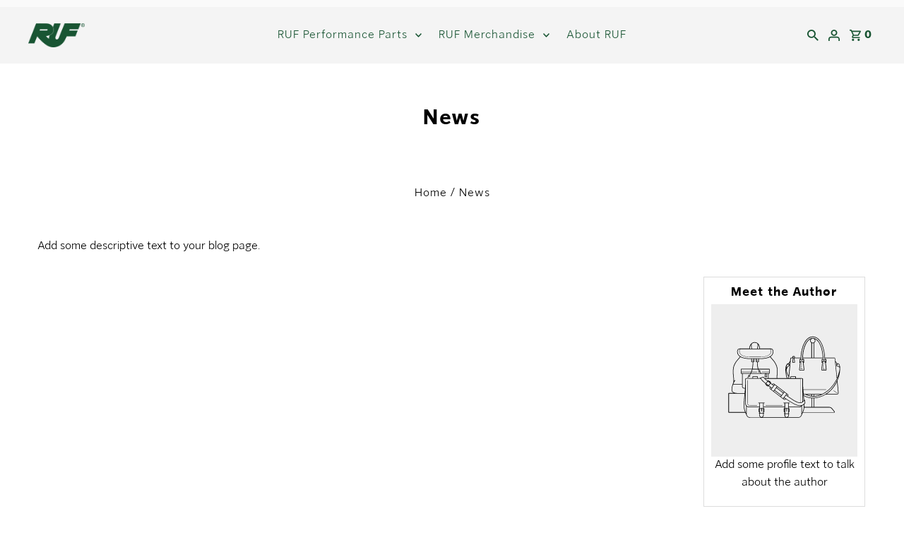

--- FILE ---
content_type: application/javascript; charset=utf-8
request_url: https://cs.complianz.io/cookie-solution/confs/js/55030465.js
body_size: -187
content:
_cmplc.csRC = { consApiKey: 'IX9XwFG2D18qh0Tb7MFPInPUHFxUmjVU', brand: 'Complianz', publicId: '2dfb9667-2596-4f8c-b78b-76abc8e04a3d', floatingGroup: false };
_cmplc.csEnabled = true;
_cmplc.csPurposes = [1];
_cmplc.cpUpd = 1768484465;
_cmplc.csFeatures = {"geolocation_setting":true,"compliance_solution_white_labeling":1,"rejection_recovery":false,"full_customization":true,"multiple_languages":true,"mobile_app_integration":false};
_cmplc.csT = null;
_cmplc.googleConsentModeV2 = true;
_cmplc.totalNumberOfProviders = 4;


--- FILE ---
content_type: text/javascript
request_url: https://limits.minmaxify.com/ruf-automobile-gmbh-de.myshopify.com?v=85&r=20220811185316
body_size: 8200
content:
(function(wnd){if(!wnd.minMaxify&&-1==location.href.indexOf("checkout.shopify")){var context=wnd.minMaxifyContext||{},mm=wnd.minMaxify={shop:"ruf-automobile-gmbh-de.myshopify.com",cart:null,cartLoadTryCount:0,customer:context.customer,feedback:function(t){if(0!=path.search(/\/(account|password|\d+\/)/)){var e=new XMLHttpRequest;e.open("POST","https://admin.minmaxify.com/report"),e.send(location.protocol+"//"+mm.shop+path+"\n"+t)}},guarded:function(t,e){return function(){try{var i=e&&e.apply(this,arguments),n=t.apply(this,arguments);return e?n||i:n}catch(t){console.error(t);var a=t.toString();-1==a.indexOf("Maximum call stack")&&mm.feedback("ex\n"+(t.stack||"")+"\n"+a)}}}},path=wnd.location.pathname;mm.guarded((function(){var $=wnd.jQuery,doc=wnd.document,messages={CART_AUTO_UPDATE:"Quantities have been changed, press OK to validate the cart.",CART_UPDATE_MSG:"Cart needs to be updated",CART_UPDATE_MSG2:'Cart contents have changed, you must click "Update cart" before proceeding.',INTRO_MSG:"Unikate können nur einzeln verkauft werden. / Unique items can only be sold individually.",MAX_SUBTOTAL_MSG:"Must have at most {{CartMaxAmount}} in total.",MAX_WEIGHT_MSG:"Current weight: {{CartWeight}} grams is more than the maximum order weight: {{CartMaxWeight}} grams.",MIN_SUBTOTAL_MSG:"Must have at least {{CartMinAmount}} in total.",MIN_WEIGHT_MSG:"Current weight: {{CartWeight}} grams is less than the minimum order weight: {{CartMinWeight}} grams.",NOT_VALID_MSG:"Order not valid",PREVENT_CART_UPD_MSG:"\n\n",PROD_MAX_MSG:"{{ProductName}}: Must have at most {{ProductMaxQuantity}} of this item.",PROD_MIN_MSG:"{{ProductName}}: Must have at least {{ProductMinQuantity}} of this item.",PROD_MULT_MSG:"{{ProductName}}: Quantity must be a multiple of {{ProductQuantityMultiple}}.",TOTAL_ITEMS_MAX_MSG:"Must have at most {{CartMaxQuantity}} items total.",TOTAL_ITEMS_MIN_MSG:"Must have at least {{CartMinQuantity}} items total.",TOTAL_ITEMS_MULT_MSG:"Must have a multiple of {{CartQuantityMultiple}} items total.",VERIFYING_EXPANDED:"Please wait while we verify your cart.",VERIFYING_MSG:"Verifying"},checkoutSelector="[name='checkout'], [aria-label='Apple Pay'], [name='goto_pp'], .amazon-payments-pay-button > img, [href='/checkout'], [type=submit][value=Checkout], [onclick='window.location\\=\\'\\/checkout\\''], form[action=\\/checkout] [type=submit], .carthook_checkout, .checkout_button, .slidecarthq .footer form, form[action=\\/cart] [type=submit].button-cart-custom, .tdf_btn_ck",updatableCheckoutBtnSelector='[name="checkout"], .carthook_checkout',selCartQtyAdjust=".cart-item-decrease, .cart-item-increase, .js--qty-adjuster, .js-qty__adjust, .minmaxify-quantity-button, .numberUpDown > *, .cart-item button.adjust, .cart-wrapper .quantity-selector__button, .cart .product-qty > .items, .cart__row [type=button], .cart-item-quantity button.adjust, .cart_items .js-change-quantity, .ajaxcart__qty-adjust, .cart-table-quantity button",checkoutFrames=".additional-checkout-buttons, .dynamic-checkout__content, .cart__additional_checkout, .additional_checkout_buttons, .paypal-button-context-iframe, .additional-checkout-button--apple-pay, .additional-checkout-button--google-pay",dynamicCheckoutFrames="div.shopify-payment-button, .shopify-payment-button > div",selUpdate="[type=submit][name=update], .cart .btn-update",selMinField=".minmaxify-minfield",selQantityField="input[name=quantity]",selCartQtyField='input[name^="updates["], .cart__qty-input, [data-cart-item-quantity]',selCartDrawerLink="a[href='/cart'], .js-drawer-open-right",limits={syncload:!0,items:[{id:7231178211493,h:"nezumi-x-ruf-automobile-voiture-chronograph-ref-vq2s-901-2",name:"Nezumi X RUF Automobile - Voiture Chronograph ref. VQ2S.901.2",max:1}],groups:[],skus:[],rules:[]},popupCount=0,eXHR,limitsShown,qtyChanged,vstart,theme={name:""},dropVerifyingTimeout=2e4;function now(){return(new Date).getTime()}function clone(t){var e={};return Object.keys(t).forEach((function(i){e[i]=t[i]})),e}function delay(t,e){try{setTimeout(t,e||0)}catch(i){e||t()}}function $select(t){return"string"==typeof t?doc.querySelectorAll(t):t.nodeType?[t]:t}function $each(t,e){var i,n=$select(t);if(n&&e)for(i=0;i<n.length;++i)e(n[i]);return n}function $first(t,e){var i=$select(t),n=e;if("string"==typeof n&&(n=function(t){return t[e]}),i.length)return n?n(i[0]):i[0]}function $trigger(t,e){if($)return $(t).trigger(e);$each(t,(function(t){t[e]()}))}function $on(t,e,i){try{if($)return $(t).on(e,i)}catch(t){}$each(t,(function(t){t.addEventListener(e,i)}))}function $create(t,e){var i=doc.createElement("div");i.innerHTML=t;var n=i.childNodes;if(!e||!n)return n;for(;n.length;)e.appendChild(n[0]);return 1}mm.showMessage=function(t){var e=lastCheck.messages;if(isValid())return mm.closePopup&&mm.closePopup(),!0;if(++popupCount,t&&(mm.prevented=now()),!mm.showPopup||!mm.showPopup(e[0],e.slice(1))){for(var i="",n=0;n<e.length;++n)i+=e[n]+"\n";alert(i),qtyChanged&&$trigger(selUpdate,"click")}return t&&(t.stopImmediatePropagation&&t.stopImmediatePropagation(),t.stopPropagation&&t.stopPropagation(),t.preventDefault&&t.preventDefault()),!1};var css='.minmaxify-p-bg { top: 0; left: 0; width: 100%; height: 100%; z-index: 199999998; overflow: hidden; position: fixed; background: rgb(11, 11, 11, 0.8); opacity: 0.2; } .minmaxify-p-bg.active { transition: opacity 0.15s ease-out; opacity: 1; display: table; } \n.minmaxify-p-wrap { top: 0; left: 0; width: 100%; height: 100%; display: table; z-index: 199999999; position: fixed; outline: none !important; -webkit-backface-visibility: hidden; pointer-events: none; }\n.minmaxify-p-wrap > div { display: table-cell; vertical-align: middle; }\n.minmaxify-p { opacity: .5; color: black; background-color: white; padding: 18px; max-width: 500px; margin: 18px auto; width: calc(100% - 36px); pointer-events: auto; border: solid white 1px; } .minmaxify-p.active { opacity: 1; transition: all 0.25s ease-in; border-width: 0px; }\n.minmaxify-ok { display: inline-block; padding: 8px 20px; margin: 0; line-height: 1.42; text-decoration: none; text-align: center; vertical-align: middle; white-space: nowrap; border: 1px solid transparent; border-radius: 2px; font-family: "Montserrat","HelveticaNeue","Helvetica Neue",sans-serif; font-weight: 400;font-size: 14px;text-transform: uppercase;transition:background-color 0.2s ease-out;background-color: #528ec1; color: white; min-width: unset; }\n.minmaxify-ok:after { content: "OK"; }\n.minmaxify-close { font-style: normal; font-size: 28px; font-family: Arial, Baskerville, monospace; overflow: visible; background: transparent; border: 0; -webkit-appearance: none; display: block; outline: none; padding: 0 0 0 10px; box-shadow: none; margin-top: -10px; opacity: .65; }\n.minmaxify-p button { user-select: none; -webkit-user-select: none; cursor: pointer; float:right; width: unset; }\n.minmaxify-close:hover, .minmaxify-close:focus { opacity: 1; }\n.minmaxify-p ul { padding-left: 2rem; margin-bottom: 2rem; }';function initPopups(){mm.showPopup||$create('<style type="text/css" minmaxify>'+css+"</style>",doc.head)&&(mm.showPopup=function(t,e){for(var i='<button title="Close (Esc)" type="button" class="minmaxify-close">&times;</button>'+t.replace(new RegExp("\n","g"),"<br/>")+"<ul>",n=0;n<e.length;++n){var a=e[n];a&&(i+="<li>"+a+"</li>")}i+='</ul><div><button class="minmaxify-ok"></button><div style="display:table;clear:both;"></div></div>';var r=$first("div.minmaxify-p");if(r)r.innerHtml=i;else{doc.body.insertBefore($create("<div class='minmaxify-p-bg'></div>")[0],document.body.firstChild);var o=$create("<div class='minmaxify-p-wrap'><div><div class='minmaxify-p'>"+i+"</div></div></div>")[0];o.setAttribute("tabindex",-1),doc.body.insertBefore(o,document.body.firstChild),$on(".minmaxify-ok","click",(function(){mm.closePopup(1)})),$on(".minmaxify-close, .minmaxify-p-bg","click",(function(){mm.closePopup()})),setTimeout((function(){$each(".minmaxify-p-bg, .minmaxify-p",(function(t){t.classList.add("active")}))}),0)}return 1},mm.closePopup=function(t){$each(".minmaxify-p-wrap, .minmaxify-p-bg",(function(t){t.parentNode.removeChild(t)})),qtyChanged&&t&&$trigger(selUpdate,"click")},mm.popupShown=function(){return $select("div.minmaxify-p").length},doc.addEventListener("keyup",(function(t){27===t.keyCode&&mm.closePopup()})))}function formatT(tag,values){var msg=unescape(messages[tag]);return values&&(msg=msg.replace(/\{\{(.*?)\}\}/g,(function(_,v){try{with(values)return eval(v)}catch(x){return'"'+x.message+'"'}}))),msg}function formatMoney(t){try{t=t.toLocaleString()}catch(t){}return"€{{amount}}".replace(/{{\s*amount[a-z_]*\s*}}/,t)}function CheckState(t,e,i,n){this.cart=t||{},this.limits=e,this.formatter=n,this.customer=i,this.messages=[]}CheckState.prototype={checkAll:function(){this.isOk=!0;var t=this.getSubtotal(),e=Number(this.limits.overridesubtotal);e>0&&t>e||(this.addMsg("INTRO_MSG"),this.checkSubTotal(),this.checkItemLimits(),this.checkTotalItems(),this.checkWeight())},addMsg:function(t,e){this.messages.push(this.formatter.formatByTag(t,e))},fmtMoney:function(t){return this.formatter.formatMoney(t)},equalTo:function(t){if(this.isOk!==t.isOk)return!1;var e=this.messages,i=t.messages||[];if(e.length!=i.length)return!1;for(var n=0;n<e.length;++n)if(e[n]!==i[n])return!1;return!0},getSubtotal:function(){return Number(this.cart.total_price||0)/100},checkSubTotal:function(){var t=this.getSubtotal(),e=Number(this.limits.minorder),i=Number(this.limits.maxorder);t<e&&(this.addMsg("MIN_SUBTOTAL_MSG",{CartMinAmount:this.fmtMoney(e)}),this.isOk=!1),i>0&&t>i&&(this.addMsg("MAX_SUBTOTAL_MSG",{CartMaxAmount:this.fmtMoney(i)}),this.isOk=!1)},getWeight:function(){return Number(this.cart.total_weight||0)},checkWeight:function(){var t=this.getWeight(),e=Number(this.limits.weightmin),i=Number(this.limits.weightmax);t<e&&(this.addMsg("MIN_WEIGHT_MSG",{CartWeight:t,CartMinWeight:e}),this.isOk=!1),i>0&&t>i&&(this.addMsg("MAX_WEIGHT_MSG",{CartWeight:t,CartMaxWeight:i}),this.isOk=!1)},checkGenericLimit:function(t,e,i,n){if(!(e.quantity<Number(i.min)&&(this.addGenericError(n,t,"MIN","MinQuantity",i.min),n)||0!=Number(i.max)&&e.quantity>i.max&&(this.addGenericError(n,t,"MAX","MaxQuantity",i.max),n)||Number(i.multiple)>1&&e.quantity%Number(i.multiple)>0&&(this.addGenericError(n,t,"MULT","QuantityMultiple",i.multiple),n))){var a=Number(e.line_price)/100;void 0!==i.minAmt&&a<Number(i.minAmt)&&(this.addGenericError(n,t,"MIN_SUBTOTAL","MinAmount",this.fmtMoney(i.minAmt)),n)||0!=Number(i.maxAmt||0)&&a>i.maxAmt&&this.addGenericError(n,t,"MAX_SUBTOTAL","MaxAmount",this.fmtMoney(i.maxAmt))}},addGenericError:function(t,e,i,n,a){var r={};t?(r.ProductName=e,r.item=t,r["Product"+n]=a,i="PROD_"+i+"_MSG"):(r.GroupTitle=e,r["Group"+n]=a,i="GROUP_"+i+"_MSG"),this.addMsg(i,r),this.isOk=!1},_buildLimitMaps:function(){var t=this.limits,e=t.items||[];t.byHandle={},t.bySKU={},t.byId={};for(var i=0;i<e.length;++i){var n=e[i];n.sku&&(t.bySKU[n.sku]=n),n.h&&(t.byHandle[n.h]=n),n.id&&(t.byId[n.id]=n)}},getSkuLimit:function(t){if(t){var e=this.limits.bySKU[t];if(e)return e}},checkItemLimits:function(){var t,e,i=this.cart.items||[],n={},a={};function r(t,e,i){var n=i[e];void 0===n?(n=i[e]={},Object.keys(t).forEach((function(e){n[e]=t[e]}))):(n.quantity+=Number(t.quantity),n.line_price+=Number(t.line_price))}for(var o=0;o<i.length;o++)r(t=i[o],this.getCartItemKey(t),n),r(t,this.getCartItemCombinedKey(t),a);for(var m in n)(t=n[m])&&((e=this.getItemLimit(t)).combine||this.checkGenericLimit(t.title,t,e,t));for(var m in a)(t=a[m])&&(e=this.getItemLimit(t,!0)).combine&&this.checkGenericLimit(e.name?unescape(e.name):t.title,t,e,t)},getCartItemCombinedKey:function(t){return t.handle},getCartItemKey:function(t){return t.handle+" "+(t.sku||t.variant_id)},getCartItemIds(t){var e={handle:t.handle||"",sku:t.sku},i=e.handle.indexOf(" ");return i>0&&(e.sku=e.handle.substring(i+1),e.handle=e.handle.substring(0,i)),e},getItemLimit:function(t,e){var i=this.limits;if(!i)return{};void 0===i.byHandle&&this._buildLimitMaps();var n=this.getCartItemIds(t),a=this.getSkuLimit(n.sku);return a||(a=i.byId[t.product_id]||i.byHandle[n.handle]),a||(a={min:Number(i.itemmin),max:Number(i.itemmax),multiple:Number(i.itemmult)}),a},calcItemLimit:function(t){var e=this.getItemLimit(t);(e={max:parseInt(e.max)||0,multiple:parseInt(e.multiple)||1,min:parseInt(e.min),combine:e.combine}).min||(e.min=e.multiple);var i=Number(this.limits.maxtotalitems)||0;return(!e.max||i&&i<e.max)&&(e.max=i),e},checkTotalItems:function(){for(var t=Number(this.limits.maxtotalitems),e=Number(this.limits.mintotalitems),i=Number(this.limits.multtotalitems),n=0,a=this.cart.items||[],r=0;r<a.length;r++)n+=Number(a[r].quantity);0!=t&&n>t&&(this.addMsg("TOTAL_ITEMS_MAX_MSG",{CartMaxQuantity:t}),this.isOk=!1),n<e&&(this.addMsg("TOTAL_ITEMS_MIN_MSG",{CartMinQuantity:e}),this.isOk=!1),i>1&&n%i>0&&(this.addMsg("TOTAL_ITEMS_MULT_MSG",{CartQuantityMultiple:i}),this.isOk=!1)}};var introCheck={messages:[formatT("VERIFYING_EXPANDED")]},lastCheck=introCheck,prevCheck;function makeCheckState(){return new CheckState(mm.cart,limits,mm.customer,{formatByTag:formatT,formatMoney:formatMoney})}function calcItemLimit(t){return makeCheckState().calcItemLimit(t)}function isComplete(){return limits}function isValid(){return lastCheck.isOk&&!qtyChanged&&isComplete()||"force"==lastCheck.isOk}function showLimits(){try{if(!isComplete())return;if(showLimitsInCart(),hideDynamicCheckout(),location.pathname!=path&&(path=location.pathname,limitsShown=!1),limitsShown)return;var t=getContextItem();if(!t)return;var e=$first(selQantityField);e&&putLimitsIntoInput(calcItemLimit(t),e)}catch(t){console.error(t)}}function putLimitsIntoInput(t,e){function i(t,i){if(arguments.length<2)return e.getAttribute(t);null==i?e.removeAttribute(t):e.setAttribute(t,i)}var n=i("mm-max"),a=t.max||void 0,r=i("mm-step"),o=t.multiple,m=i("mm-min"),s=t.min,c=parseInt(i("mm-stock-max")),u=parseInt(e.value);"loading"!=doc.readyState&&(limitsShown=!0),s!=m&&((s>1||m)&&$&&$(".minmaxify-min").text(s).parent().show(),(m?u==m:!u||u<s)&&($each(selMinField,(function(t){t.value=s})),e.value=s),!t.combine&&s>1?i("min",s):m&&i("min",null),i("mm-min",s)),isNaN(c)&&!n&&(c=parseInt(i("data-max-quantity")||i("max")),i("mm-stock-max",c)),!isNaN(c)&&a&&a>c&&(a=c),a!=n&&($&&$(".minmaxify-max").text(a).parent().show(),$each(".minmaxify-maxfield",(function(t){t.value=a})),a?i("max",a):n&&i("max",null),i("mm-max",a)),o!=r&&((o>1||r)&&$&&$(".minmaxify-multiple").text(o).parent().show(),$each(".minmaxify-multfield",(function(t){t.value=o})),t.combine?r&&i("step",null):i("step",o),i("mm-step",o))}function showLimitsInCart(){var t=mm.cart&&mm.cart.items;t&&$each(selCartQtyField,(function(e){for(var i=0;i<t.length;++i){var n=t[i];if(n.key==e.getAttribute("data-line-id")||e.id&&0==e.id.search(new RegExp("updates(_large)?_"+n.id,"i"))){var a=calcItemLimit(n);a.min>1&&!a.combine&&(e.min=a.min),a.max&&(e.max=a.max),a.multiple&&!a.combine&&(e.step=a.multiple);break}}}))}function getContextItem(t){var e=$first("#minmaxify-product","textContent");if(!e){if(!t)try{t=decodeURIComponent(path||location.href||"")}catch(e){t=""}if(!((t=t.split("/")).length>2&&"products"==t[t.length-2]))return;e=t[t.length-1]}var i=(wnd.ShopifyAnalytics||{}).meta,n={handle:e,sku:""},a=i&&i.product;if(!a)try{a=JSON.parse($first("#ProductJson-product-template","textContent"))}catch(t){}if(a){n.product_description=a.description,n.product_type=a.type,n.vendor=a.vendor,n.price=a.price,n.product_title=a.title,n.product_id=a.id;var r=a.variants,o=r.length;if(i&&i.selectedVariantId||1==o)for(var m=0;m<o;++m){var s=r[m];if(1==o||s.id==i.selectedVariantId){n.variant_title=s.public_title,n.sku=s.sku,n.grams=s.weight,n.price=s.price||a.price,n.variant_id=s.id,n.name=s.name,n.product_title||(n.product_title=s.name);break}}}return n}function setCheckoutMsg(t,e,i){$each(updatableCheckoutBtnSelector,(function(n){var a=null===t?n.minMaxifySavedLabel:t;n.minMaxifySavedLabel||(n.minMaxifySavedLabel=n.value||(n.innerText||n.textContent||"").trim()),void 0!==a&&(n.value=a,n.textContent&&!n.childElementCount&&(n.textContent=a));var r=n.classList;r&&e&&r.add(e),r&&i&&r.remove(i)}))}function reportVerifyingProgress(t){"start"==t?(setCheckoutMsg(formatT("VERIFYING_MSG"),"btn--loading"),vstart||(vstart=now(),dropVerifyingTimeout&&delay((function(){vstart&&now()-vstart>=dropVerifyingTimeout&&(isCartPage()&&mm.feedback("sv\n"+JSON.stringify(mm.cart)),lastCheck={isOk:"force"},reportVerifyingProgress("stop"))}),dropVerifyingTimeout))):"stop"==t?(setCheckoutMsg(lastCheck.isOk?null:formatT("NOT_VALID_MSG"),0,"btn--loading"),vstart=0,mm.popupShown&&mm.popupShown()&&mm.showMessage()):"changed"==t&&setCheckoutMsg(formatT("CART_UPDATE_MSG")),toggleCheckoutButtons()}function toggleCheckoutButtons(){$each(checkoutFrames,(function(t){var e=t.style;isValid()?t.mm_hidden&&(e.display=t.mm_hidden,t.mm_hidden=!1):"none"!=e.display&&(t.mm_hidden=e.display||"block",e.display="none")}))}function hookCheckoutBtn(){setCheckoutMsg(),bindOnce(checkoutSelector,"mousedown",mm.showMessage,!0);try{bindOnce(checkoutSelector,"touchstart",mm.showMessage,!0)}catch(t){}return bindOnce(checkoutSelector,"click",mm.showMessage,!0).length}function bindOnce(t,e,i,n){return $each(t,(function(t){if(!t["mmBound_"+e]){t["mmBound_"+e]=!0;var a=t["on"+e];a&&n?t["on"+e]=mm.guarded((function(t){i()?a.apply(this,arguments):t.preventDefault()})):$on(t,e,mm.guarded(i))}}))}function hookQtyChangers(){bindOnce(selCartQtyField,"keydown",mm.onChange),bindOnce(selCartQtyField,"change",mm.onChange),bindOnce(selCartQtyAdjust,"click",mm.onChange)}function updateVerificationState(t){null==mm.cart&&(mm.cart=(wnd.Shopify||{}).cart||null),t&&normalizeCartRecord();var e=mm.cart&&mm.cart.item_count&&(t||!popupCount&&isCartPage());(hookPageComponents()||e||t)&&(lastCheck=introCheck,reportVerifyingProgress("start"),null==mm.cart?reloadCart():isComplete()&&(mm.checkLimits(),reportVerifyingProgress("stop"),e&&(prevCheck&&!lastCheck.isOk&&!lastCheck.equalTo(prevCheck)&&doc.body?mm.showMessage():!popupCount&&isCartPage()&&delay(mm.showMessage,100)),prevCheck=lastCheck))}function isCartPage(){return 0==path.indexOf("/cart")}function hideDynamicCheckout(){$each(dynamicCheckoutFrames,(function(t){t.style.display="none"}))}function hookPageComponents(){showLimits();var t=hookCheckoutBtn();return t&&(hookQtyChangers(),toggleCheckoutButtons()),t}function handleCartXHR(t,e,i,n){if(e&&"function"==typeof e.search&&4==t.readyState&&200==t.status&&e){var a,r;try{var o=(a=t.responseText||"").indexOf("{");-1!=e.search(/\/cart(\/update|\/change|\/clear|\.js)/)||"/cart"==e&&0==o?(-1!=e.indexOf("callback=")&&(a=a.substring(o,a.length-1)),r=mm.handleCartUpdate(a,-1!=e.indexOf("cart.js")?"get":"update",n)):-1!=e.indexOf("/cart/add")?r=mm.handleCartUpdate(a,"add",n):"GET"!=i||isCartPage()&&"/cart"!=e||(updateVerificationState(),r=1),eXHR&&(r=eXHR(e,t)||r)}catch(t){if(!a||0==t.toString().indexOf("SyntaxError"))return;console.error(t),mm.feedback("ex\n"+(t.stack||"")+"\n"+t.toString()+"\n"+e)}r&&followupCartChange(e,t)}}function followupCartChange(){for(var t=0;t<=2e3;t+=200)delay(hookPageComponents,t)}function reloadCart(){var t=new XMLHttpRequest;t.open("GET","/cart.js?_="+now()),t.mmUrl=null,t.onreadystatechange=function(){handleCartXHR(t,"/cart.js")},t.send(),delay((function(){null==mm.cart&&mm.cartLoadTryCount++<60&&reloadCart()}),5e3)}function normalizeCartRecord(){}mm.checkLimits=function(){try{var t=makeCheckState();return t.checkAll(),lastCheck=t,t.isOk}catch(t){console.error(t),mm.feedback("ex\n"+(t.stack||"")+"\n"+t.toString()+"\n"+JSON.stringify(mm.cart))}},mm.getLimitsFor=calcItemLimit,mm.onChange=mm.guarded((function(){reportVerifyingProgress("changed"),qtyChanged=!0,lastCheck=isCartPage()&&$first(selUpdate)?{messages:[formatT("CART_AUTO_UPDATE")]}:{messages:[formatT("CART_UPDATE_MSG2")]},toggleCheckoutButtons()})),wnd.getLimits=updateVerificationState,wnd.mmIsEnabled=isValid,mm.handleCartUpdate=function(t,e,i){if("string"==typeof t&&(t=JSON.parse(t)),"get"!=e||JSON.stringify(mm.cart)!=JSON.stringify(t)){if("add"!=e){if(i&&!t.item_count&&mm.cart)return;mm.cart=t}else{var n=t.items||[t];t=mm.cart;for(var a=0;a<n.length;++a){var r=n[a];t&&t.items||(t=mm.cart={total_price:0,total_weight:0,items:[],item_count:0});for(var o=t.items.length-1;o>=-1;--o){if(o>=0){var m=t.items[o];if(m.id!=r.id)continue;t.total_price-=m.line_price,t.total_weight-=m.grams*m.quantity,t.item_count-=m.quantity,t.items.splice(o,1)}t.total_price+=r.line_price,t.total_weight+=r.grams*r.quantity,t.item_count+=r.quantity,t.items.push(r);break}}}return qtyChanged=!1,updateVerificationState(!0),1}if(!lastCheck.isOk)return hookPageComponents(),1};var xhrCls=wnd.XMLHttpRequest.prototype,xhrOpen=xhrCls.open,xhrSend=xhrCls.send;function hookXHR(){xhrCls.open=function(t,e,i,n,a){return this.mmUrl=e,this.mmMethod=t,xhrOpen.apply(this,arguments)},xhrCls.send=function(t){var e=this;return e.addEventListener?e.addEventListener("readystatechange",(function(t){handleCartXHR(e,e.mmUrl,e.mmMethod)})):e.onreadystatechange=mm.guarded((function(){handleCartXHR(e,e.mmUrl)}),e.onreadystatechange),xhrSend.apply(e,arguments)}}function hookFetch(){var t=wnd.fetch;t&&!t.minMaxify&&(wnd.fetch=function(e){var i=t.apply(this,arguments);return-1!=(e=((e||{}).url||e||"").toString()).search(/\/cart(\/|\.js)/)&&(i=i.then((function(t){try{t.ok&&t.clone().text().then(mm.guarded((function(i){t.readyState=4,t.responseText=i,handleCartXHR(t,e,"POST",!0)})))}catch(t){}return t}))),i},wnd.fetch.minMaxify=1)}function hookUI(){if(($||($=wnd.jQuery),hookCheckoutBtn(),!doc.getElementById("minmaxify_disable"))&&(e=(wnd.Shopify||{}).shop||location.host)==mm.shop){lastCheck=introCheck,bindOnce(selCartDrawerLink,"click",followupCartChange),initPopups(),updateVerificationState(!0),hookVariantSelectionTrekkie();var t=document.getElementsByTagName("script");for(let i=0;i<t.length;++i){var e;(e=t[i]).src&&-1!=e.src.indexOf("trekkie.storefront")&&!e.minMaxify&&(e.minMaxify=1,e.addEventListener("load",hookVariantSelectionTrekkie))}}}function hookVariantSelectionTrekkie(){var t=wnd.trekkie||(wnd.ShopifyAnalytics||{}).lib||{},e=t.track;e&&!e.minMaxify&&(t.track=function(t){return"Viewed Product Variant"==t&&(limitsShown=0,delay(showLimits)),e.apply(this,arguments)},t.track.minMaxify=1,t.ready&&(t.ready=mm.guarded(updateVerificationState,t.ready)))}doc.getElementById("minmaxify_disable")||(hookXHR(),hookFetch(),doc.addEventListener("DOMContentLoaded",mm.guarded((function(){hookUI(),(wnd.booster||wnd.BoosterApps)&&$&&$.fn.ajaxSuccess&&$(doc).ajaxSuccess((function(t,e,i){handleCartXHR(e,i.url,i.type)})),theme=wnd.Shopify&&wnd.Shopify.theme||theme,wnd.routes&&hookFetch()}))),hookUI(),wnd.addEventListener("beforeunload",(function(){mm.prevented&&mm.cart&&mm.cart.items.length&&now()-mm.prevented<100&&mm.feedback("lb")})))}))()}})(window);